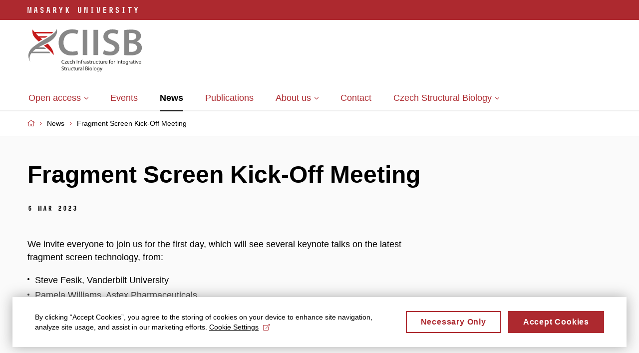

--- FILE ---
content_type: text/html; charset=utf-8
request_url: https://www.ciisb.org/news/fragment-screen-kick-off-meeting
body_size: 19273
content:


<!doctype html>
<!--[if lte IE 9]>    <html lang="en" class="old-browser no-js no-touch"> <![endif]-->
<!--[if IE 9 ]>    <html lang="en" class="ie9 no-js no-touch"> <![endif]-->
<!--[if (gt IE 9)|!(IE)]><!-->
<html class="no-js" lang="en">
<!--<![endif]-->
<head>
    

<meta charset="utf-8" />
<meta name="viewport" content="width=device-width, initial-scale=1.0">

    <meta name="robots" content="index, follow">

<title>Fragment Screen Kick-Off Meeting | Czech Infrastructure for Integrative Structural Biology</title>

<meta name="twitter:site" content="@muni_cz">
<meta name="twitter:card" content="summary">

    <meta name="author" content="0" />
    <meta name="description" content="The Kick-Off Meeting for the Fragment-Screen will take place 22-23 March 2023." />
    <meta name="twitter:title" content="Fragment Screen Kick-Off Meeting" />
    <meta property="og:title" content="Fragment Screen Kick-Off Meeting" />
    <meta name="twitter:description" content="The Kick-Off Meeting for the Fragment-Screen will take place 22-23 March 2023." />
    <meta property="og:description" content="The Kick-Off Meeting for the Fragment-Screen will take place 22-23 March 2023." />
    <meta property="og:url" content="https://www.ciisb.org/news/fragment-screen-kick-off-meeting" />
    <meta property="og:site_name" content="Czech Infrastructure for Integrative Structural Biology" />


            <link rel="stylesheet" type="text/css" href="https://cdn.muni.cz/css/MuniWeb/CIISB2/style.899e5fc036edb8b447ec.css" />
<script type="text/javascript" nonce="3109b5c1-52c0-4810-bd2d-837a21ff9371">/*! For license information please see muniweb-critical.f2b8e652ef8f9f2a5db3.js.LICENSE.txt */
!function(){function e(n){return e="function"==typeof Symbol&&"symbol"==typeof Symbol.iterator?function(e){return typeof e}:function(e){return e&&"function"==typeof Symbol&&e.constructor===Symbol&&e!==Symbol.prototype?"symbol":typeof e},e(n)}!function(n,t){function o(n,t){return e(n)===t}function i(){return"function"!=typeof t.createElement?t.createElement(arguments[0]):u?t.createElementNS.call(t,"http://www.w3.org/2000/svg",arguments[0]):t.createElement.apply(t,arguments)}function a(){var e=t.body;return e||((e=i(u?"svg":"body")).fake=!0),e}var s=[],c=[],r={_version:"3.3.1",_config:{classPrefix:"",enableClasses:!0,enableJSClass:!0,usePrefixes:!0},_q:[],on:function(e,n){var t=this;setTimeout((function(){n(t[e])}),0)},addTest:function(e,n,t){c.push({name:e,fn:n,options:t})},addAsyncTest:function(e){c.push({name:null,fn:e})}},l=function(){};l.prototype=r,l=new l;var d=t.documentElement,u="svg"===d.nodeName.toLowerCase(),f=r._config.usePrefixes?" -webkit- -moz- -o- -ms- ".split(" "):["",""];r._prefixes=f;var m=r.testStyles=function(e,n,o,s){var c,r,l,u,f="modernizr",m=i("div"),p=a();if(parseInt(o,10))for(;o--;)(l=i("div")).id=s?s[o]:f+(o+1),m.appendChild(l);return(c=i("style")).type="text/css",c.id="s"+f,(p.fake?p:m).appendChild(c),p.appendChild(m),c.styleSheet?c.styleSheet.cssText=e:c.appendChild(t.createTextNode(e)),m.id=f,p.fake&&(p.style.background="",p.style.overflow="hidden",u=d.style.overflow,d.style.overflow="hidden",d.appendChild(p)),r=n(m,e),p.fake?(p.parentNode.removeChild(p),d.style.overflow=u,d.offsetHeight):m.parentNode.removeChild(m),!!r};l.addTest("touch",(function(){var e;if("ontouchstart"in n||n.DocumentTouch&&t instanceof DocumentTouch)e=!0;else{var o=["@media (",f.join("touch-enabled),("),"heartz",")","{#modernizr{top:9px;position:absolute}}"].join("");m(o,(function(n){e=9===n.offsetTop}))}return e})),function(){var e,n,t,i,a,r;for(var d in c)if(c.hasOwnProperty(d)){if(e=[],(n=c[d]).name&&(e.push(n.name.toLowerCase()),n.options&&n.options.aliases&&n.options.aliases.length))for(t=0;t<n.options.aliases.length;t++)e.push(n.options.aliases[t].toLowerCase());for(i=o(n.fn,"function")?n.fn():n.fn,a=0;a<e.length;a++)1===(r=e[a].split(".")).length?l[r[0]]=i:(!l[r[0]]||l[r[0]]instanceof Boolean||(l[r[0]]=new Boolean(l[r[0]])),l[r[0]][r[1]]=i),s.push((i?"":"no-")+r.join("-"))}}(),function(e){var n=d.className,t=l._config.classPrefix||"";if(u&&(n=n.baseVal),l._config.enableJSClass){var o=new RegExp("(^|\\s)"+t+"no-js(\\s|$)");n=n.replace(o,"$1"+t+"js$2")}l._config.enableClasses&&(n+=" "+t+e.join(" "+t),u?d.className.baseVal=n:d.className=n)}(s),delete r.addTest,delete r.addAsyncTest;for(var p=0;p<l._q.length;p++)l._q[p]();n.Modernizr=l}(window,document),(navigator.maxTouchPoints>0||navigator.msMaxTouchPoints>0)&&(document.documentElement.className=document.documentElement.className.replace("no-touch","touch"))}(),function(e){e.oneTimeEvent=function(e,n,t){(t=t||document).addEventListener(e,(function t(o){return document.removeEventListener(e,t),n(o)}),!1)},e.isDocumentReady=!1,document.addEventListener("DocumentReady",(function(){e.isDocumentReady=!0})),e.elementReady=function(n,t){e.isDocumentReady?e.oneTimeEvent("ElementsReady."+n,t):e.oneTimeEvent("DocumentReady",t)},e.elementsReady=function(e,n){var t=function(o){e(o),!1!==n&&document.removeEventListener("ElementsReady",t)};document.addEventListener("ElementsReady",t,!1)},e.documentReady=function(e){document.addEventListener("DocumentReady",e,!1)};var n={};e.dictionary=function(e,t){if(null==t)return n[e];n[e]=t};var t={};e.items=function(e,n){if(null==n)return t[e];t[e]=n}}(window.Page=window.Page||{}),window.addEventListener("mc-consent",(function(e){e.detail.includes("mc-analytics")&&window.clarity&&window.clarity("consent")}));</script>

    

<script nonce="3109b5c1-52c0-4810-bd2d-837a21ff9371" type="text/javascript" class="mc-analytics">
    var _paq = window._paq = window._paq || [];
    
        _paq.push(['disableCookies']);
        _paq.push(['trackPageView']);
    (function() {
    var u="//analytics-test.ics.muni.cz:3500";
    _paq.push(['setTrackerUrl', u+'matomo.php']);
    _paq.push(['setSiteId', '175']);
    var d=document, g=d.createElement('script'), s=d.getElementsByTagName('script')[0];
    g.type='text/javascript'; g.async=true; g.src=u+'matomo.js'; s.parentNode.insertBefore(g,s);
    })();
</script>


<link rel="alternate" type="application/rss+xml" href="/system/rss?feedlang=en" title="News from Czech Infrastructure for Integrative Structural Biology" />

<link rel="shortcut icon" type="image/x-icon" href="https://cdn.muni.cz/media/3003545/ciisb.ico" />





<link rel="alternate" type="application/rss+xml" href="/system/rss?feedlang=en" title="News from Czech Infrastructure for Integrative Structural Biology" />



    
</head>

<body>
            <p class="menu-accessibility">
            <a title="Go to main content (shortcut: Alt + 2)" accesskey="2" href="#main">
                Go to main content
            </a>
            <span class="hide">|</span>
            <a href="#menu-main">Go to main menu</a>
        </p>

    
    

    <header class="header-min">
        <div class="row-main">
            <p class="header-min__logo" role="banner">
                <a href="https://www.muni.cz/en" target="_blank">
                        <svg xmlns="http://www.w3.org/2000/svg" viewbox="0 0 259.7 12.8">
        <desc>Masaryk University</desc>
            <path d="M0,0.11l0,12.6l1.96,0l0,-12.6l-1.96,0Zm2.03,0l1.23,12.6l0.66,0l-1.22,-12.6l-0.67,0Zm3.19,0l-1.22,12.6l0.66,0l1.23,-12.6l-0.67,0Zm0.74,0l0,12.6l1.98,0l0,-12.6l-1.98,0Zm8.71,0l-1.8,12.6l1.98,0l0.49,-3.67l2.44,0l0.49,3.67l2.02,0l-1.8,-12.6l-1.89,0l0.93,7.13l-1.96,0l0.95,-7.13l-1.85,0Zm14.49,12.71c1.64,0 3.17,-1.32 3.17,-3.01l0,-1.31c0,-1.57 -1.24,-2.76 -2.88,-3.04c-0.72,-0.13 -1.48,-0.36 -1.48,-1.21l0,-1.17c0,-0.68 0.61,-1.17 1.19,-1.17c0.58,0 1.19,0.49 1.19,1.17l0,0.7l1.98,0l0,-0.77c0,-1.69 -1.53,-3.01 -3.17,-3.01c-1.64,0 -3.17,1.32 -3.17,3.01l0,1.31c0,1.68 1.24,2.65 2.79,2.95c0.83,0.17 1.57,0.45 1.57,1.3l0,1.17c0,0.68 -0.61,1.17 -1.19,1.17c-0.58,0 -1.19,-0.49 -1.19,-1.17l0,-0.68l-1.98,0l0,0.75c0,1.69 1.53,3.01 3.17,3.01Zm10.71,-12.71l-1.8,12.6l1.98,0l0.49,-3.67l2.44,0l0.49,3.67l2.02,0l-1.8,-12.6l-1.89,0l0.93,7.13l-1.96,0l0.95,-7.13l-1.85,0Zm11.7,0l0,12.6l1.98,0l0,-4.95l0.94,0l1.83,4.95l2.14,0l-2.08,-5.36c0.91,-0.56 1.47,-1.57 1.47,-2.58l0,-1.65c0,-1.64 -1.37,-3.01 -3,-3.01l-3.28,0Zm2.9,5.76l-0.92,0l0,-3.96l0.92,0c0.74,0 1.42,0.5 1.42,1.3l0,1.13c0,1.13 -0.5,1.53 -1.42,1.53Zm11.54,2.07l0,4.77l1.89,0l0,-4.77l2.77,-7.83l-2.04,0l-1.67,5.08l-1.67,-5.08l-2.06,0l2.78,7.83Zm10.89,-7.83l0,12.6l1.98,0l0,-12.6l-1.98,0Zm2.08,6.26l2.4,6.34l2.14,0l-2.47,-6.43l2.29,-6.17l-2.07,0l-2.29,6.26Zm22.61,-6.26l0,9.7c0,1.69 1.53,3.01 3.17,3.01c1.64,0 3.17,-1.32 3.17,-3.01l0,-9.7l-1.98,0l0,9.63c0,0.68 -0.61,1.17 -1.19,1.17c-0.58,0 -1.19,-0.49 -1.19,-1.17l0,-9.63l-1.98,0Zm12.44,0l0,12.6l1.98,0l0,-12.6l-1.98,0Zm2.05,0l1.87,12.6l0.69,0l-1.87,-12.6l-0.69,0Zm2.63,0l0,12.6l1.98,0l0,-12.6l-1.98,0Zm8.55,11.9l0,0.7l5.38,0l0,-0.7l-1.71,0l0,-11.2l1.71,0l0,-0.7l-5.38,0l0,0.7l1.69,0l0,11.2l-1.69,0Zm11.63,-11.9l1.76,12.6l1.87,0l-1.63,-12.6l-2,0Zm5.34,0l-1.63,12.6l1.87,0l1.76,-12.6l-2,0Zm8.1,12.6l6.02,0l0,-1.8l-4.04,0l0,-3.92l3.82,0l0,-1.8l-3.82,0l0,-3.28l4.04,0l0,-1.8l-6.02,0l0,12.6Zm12.64,-12.6l0,12.6l1.98,0l0,-4.95l0.94,0l1.83,4.95l2.14,0l-2.08,-5.36c0.91,-0.56 1.47,-1.57 1.47,-2.58l0,-1.65c0,-1.64 -1.37,-3.01 -3,-3.01l-3.28,0Zm2.9,5.76l-0.92,0l0,-3.96l0.92,0c0.74,0 1.42,0.5 1.42,1.3l0,1.13c0,1.13 -0.5,1.53 -1.42,1.53Zm12.49,6.95c1.64,0 3.17,-1.32 3.17,-3.01l0,-1.31c0,-1.57 -1.24,-2.76 -2.88,-3.04c-0.72,-0.13 -1.48,-0.36 -1.48,-1.21l0,-1.17c0,-0.68 0.61,-1.17 1.19,-1.17c0.58,0 1.19,0.49 1.19,1.17l0,0.7l1.98,0l0,-0.77c0,-1.69 -1.53,-3.01 -3.17,-3.01c-1.64,0 -3.17,1.32 -3.17,3.01l0,1.31c0,1.68 1.24,2.65 2.79,2.95c0.83,0.17 1.57,0.45 1.57,1.3l0,1.17c0,0.68 -0.61,1.17 -1.19,1.17c-0.58,0 -1.19,-0.49 -1.19,-1.17l0,-0.68l-1.98,0l0,0.75c0,1.69 1.53,3.01 3.17,3.01Zm9.9,-0.81l0,0.7l5.38,0l0,-0.7l-1.71,0l0,-11.2l1.71,0l0,-0.7l-5.38,0l0,0.7l1.69,0l0,11.2l-1.69,0Zm14.31,-10.1l0,10.8l1.98,0l0,-10.8l2.86,0l0,-1.8l-7.7,0l0,1.8l2.86,0Zm12.64,6.03l0,4.77l1.89,0l0,-4.77l2.77,-7.83l-2.04,0l-1.67,5.08l-1.67,-5.08l-2.06,0l2.78,7.83Z" />
    </svg>

                </a>
            </p>
        </div>
    </header>

            <header class="header">
                <div class="header__wrap">
                    <div class="row-main">
                            <p class="header__logo" role="banner">
                                        <a href="/" title="Homepage site">
<?xml version="1.0" encoding="UTF-8" standalone="no"?><!DOCTYPE svg PUBLIC "-//W3C//DTD SVG 1.1//EN" "http://www.w3.org/Graphics/SVG/1.1/DTD/svg11.dtd"><svg width="232" height="90" viewBox="0 0 312 122" version="1.1" xmlns="http://www.w3.org/2000/svg" xmlns:xlink="http://www.w3.org/1999/xlink" xml:space="preserve" style="fill-rule:evenodd;clip-rule:evenodd;stroke-linejoin:round;stroke-miterlimit:1.41421;"><rect id="Artboard1" x="0" y="0" width="311.942" height="121.409" style="fill:none;"/><clipPath id="_clip1"><rect x="0" y="0" width="311.942" height="121.409"/></clipPath><g clip-path="url(#_clip1)"><path d="M134.174,59.032c-3.264,1.531 -8.568,2.551 -13.668,2.551c-15.096,0 -23.97,-9.69 -23.97,-24.787c0,-16.523 10.098,-25.296 24.072,-25.296c5.712,0 10.2,1.225 13.464,2.653l2.754,-9.996c-2.55,-1.327 -8.466,-3.06 -16.728,-3.06c-21.012,0 -36.72,13.668 -36.72,36.311c0,20.911 13.26,34.579 35.088,34.579c8.262,0 14.79,-1.531 17.748,-3.06l-2.04,-9.895Zm14.79,11.934l12.546,0l0,-68.748l-12.546,0l0,68.748Zm28.967,0l12.546,0l0,-68.748l-12.546,0l0,68.748Zm25.907,-3.264c3.774,2.244 11.321,4.285 18.564,4.285c17.748,0 26.112,-9.588 26.112,-20.605c0,-9.893 -5.814,-15.912 -17.748,-20.399c-9.18,-3.571 -13.157,-6.019 -13.157,-11.323c0,-3.977 3.466,-8.261 11.423,-8.261c6.426,0 11.22,1.937 13.668,3.263l3.06,-10.097c-3.57,-1.836 -9.078,-3.468 -16.524,-3.468c-14.892,0 -24.276,8.567 -24.276,19.787c0,9.895 7.242,15.912 18.565,19.992c8.771,3.162 12.239,6.223 12.239,11.424c0,5.611 -4.487,9.384 -12.546,9.384c-6.426,0 -12.546,-2.039 -16.626,-4.386l-2.754,10.404Zm58.038,3.06c3.162,0.409 8.466,0.918 15.402,0.918c12.545,0 20.604,-2.142 25.5,-6.425c3.978,-3.264 6.629,-8.058 6.629,-14.179c0,-9.486 -6.629,-15.198 -13.871,-17.034l0,-0.204c7.446,-2.754 11.424,-8.567 11.424,-14.891c0,-5.815 -2.856,-10.302 -7.14,-12.853c-4.692,-3.264 -10.405,-4.386 -19.686,-4.386c-7.038,0 -14.28,0.613 -18.258,1.428l0,67.626Zm12.444,-59.262c1.326,-0.305 3.468,-0.51 7.14,-0.51c7.955,0 12.852,2.959 12.852,9.384c0,5.815 -4.897,9.895 -13.567,9.895l-6.425,0l0,-18.769Zm0,27.949l6.222,0c8.67,0 15.606,3.263 15.606,11.219c0,8.466 -7.14,11.526 -15.198,11.526c-2.856,0 -4.998,-0.101 -6.63,-0.305l0,-22.44Z" style="fill:#878787;fill-rule:nonzero;"/><path d="M91.439,111.852c0.54,0.357 1.603,0.643 2.579,0.643c2.386,0 3.539,-1.348 3.539,-2.909c0,-1.484 -0.869,-2.31 -2.579,-2.97c-1.396,-0.539 -2.011,-1.006 -2.011,-1.951c0,-0.69 0.525,-1.514 1.906,-1.514c0.916,0 1.591,0.299 1.92,0.48l0.36,-1.064c-0.45,-0.256 -1.199,-0.494 -2.235,-0.494c-1.966,0 -3.269,1.168 -3.269,2.742c0,1.426 1.019,2.281 2.669,2.867c1.366,0.524 1.906,1.065 1.906,2.01c0,1.021 -0.78,1.724 -2.116,1.724c-0.901,0 -1.755,-0.298 -2.339,-0.658l-0.33,1.094Zm8.115,-8.504l0,1.74l-1.125,0l0,1.002l1.125,0l0,3.961c0,0.856 0.135,1.502 0.509,1.891c0.315,0.359 0.809,0.553 1.424,0.553c0.51,0 0.915,-0.075 1.17,-0.18l-0.06,-0.988c-0.165,0.045 -0.42,0.089 -0.765,0.089c-0.735,0 -0.99,-0.509 -0.99,-1.41l0,-3.916l1.89,0l0,-1.002l-1.89,0l0,-2.086l-1.288,0.346Zm4.665,8.998l1.303,0l0,-3.871c0,-0.225 0.03,-0.436 0.06,-0.615c0.18,-0.99 0.84,-1.695 1.77,-1.695c0.18,0 0.315,0.015 0.45,0.044l0,-1.242c-0.12,-0.029 -0.225,-0.045 -0.375,-0.045c-0.885,0 -1.68,0.614 -2.01,1.588l-0.06,0l-0.045,-1.422l-1.153,0c0.045,0.674 0.06,1.409 0.06,2.264l0,4.994Zm10.978,-7.258l-1.318,0l0,4.453c0,0.241 -0.045,0.481 -0.12,0.676c-0.24,0.586 -0.856,1.199 -1.741,1.199c-1.201,0 -1.621,-0.929 -1.621,-2.308l0,-4.02l-1.318,0l0,4.244c0,2.549 1.363,3.178 2.504,3.178c1.29,0 2.056,-0.763 2.401,-1.347l0.03,0l0.075,1.183l1.168,0c-0.045,-0.57 -0.06,-1.23 -0.06,-1.98l0,-5.278Zm7.14,6c-0.375,0.164 -0.87,0.36 -1.62,0.36c-1.44,0 -2.52,-1.037 -2.52,-2.717c0,-1.516 0.9,-2.746 2.565,-2.746c0.72,0 1.215,0.166 1.53,0.346l0.3,-1.02c-0.36,-0.18 -1.05,-0.373 -1.83,-0.373c-2.37,0 -3.898,1.617 -3.898,3.853c0,2.221 1.423,3.704 3.613,3.704c0.975,0 1.74,-0.239 2.085,-0.418l-0.225,-0.989Zm2.267,-7.74l0,1.74l-1.125,0l0,1.002l1.125,0l0,3.961c0,0.856 0.134,1.502 0.509,1.891c0.314,0.359 0.809,0.553 1.424,0.553c0.51,0 0.915,-0.075 1.17,-0.18l-0.06,-0.988c-0.165,0.045 -0.42,0.089 -0.765,0.089c-0.735,0 -0.99,-0.509 -0.99,-1.41l0,-3.916l1.89,0l0,-1.002l-1.89,0l0,-2.086l-1.288,0.346Zm10.738,1.74l-1.318,0l0,4.453c0,0.241 -0.046,0.481 -0.121,0.676c-0.24,0.586 -0.855,1.199 -1.741,1.199c-1.2,0 -1.62,-0.929 -1.62,-2.308l0,-4.02l-1.318,0l0,4.244c0,2.549 1.363,3.178 2.503,3.178c1.291,0 2.056,-0.763 2.401,-1.347l0.03,0l0.075,1.183l1.169,0c-0.045,-0.57 -0.06,-1.23 -0.06,-1.98l0,-5.278Zm2.191,7.258l1.304,0l0,-3.871c0,-0.225 0.03,-0.436 0.06,-0.615c0.18,-0.99 0.84,-1.695 1.77,-1.695c0.18,0 0.315,0.015 0.45,0.044l0,-1.242c-0.12,-0.029 -0.225,-0.045 -0.375,-0.045c-0.885,0 -1.68,0.614 -2.01,1.588l-0.06,0l-0.045,-1.422l-1.154,0c0.045,0.674 0.06,1.409 0.06,2.264l0,4.994Zm10.049,0c-0.09,-0.496 -0.12,-1.111 -0.12,-1.74l0,-2.715c0,-1.455 -0.54,-2.969 -2.759,-2.969c-0.916,0 -1.786,0.254 -2.385,0.645l0.299,0.869c0.51,-0.33 1.215,-0.541 1.89,-0.541c1.486,0 1.651,1.082 1.651,1.682l0,0.15c-2.806,-0.014 -4.364,0.943 -4.364,2.699c0,1.051 0.748,2.084 2.218,2.084c1.036,0 1.816,-0.51 2.221,-1.078l0.045,0l0.105,0.914l1.199,0Zm-1.393,-2.445c0,0.135 -0.031,0.285 -0.076,0.42c-0.21,0.615 -0.81,1.217 -1.756,1.217c-0.675,0 -1.245,-0.407 -1.245,-1.262c0,-1.41 1.636,-1.666 3.077,-1.635l0,1.26Zm3.404,2.445l1.318,0l0,-10.648l-1.318,0l0,10.648Zm6.765,-0.031c0.435,0.06 1.123,0.121 2.024,0.121c1.65,0 2.791,-0.301 3.495,-0.943c0.511,-0.496 0.854,-1.157 0.854,-2.026c0,-1.502 -1.123,-2.295 -2.084,-2.535l0,-0.031c1.065,-0.389 1.709,-1.244 1.709,-2.219c0,-0.797 -0.314,-1.396 -0.837,-1.787c-0.631,-0.508 -1.471,-0.732 -2.777,-0.732c-0.916,0 -1.815,0.089 -2.384,0.209l0,9.943Zm1.303,-9.059c0.21,-0.047 0.556,-0.092 1.156,-0.092c1.321,0 2.221,0.467 2.221,1.653c0,0.974 -0.81,1.695 -2.191,1.695l-1.186,0l0,-3.256Zm0,4.244l1.081,0c1.426,0 2.611,0.571 2.611,1.952c0,1.47 -1.245,1.964 -2.596,1.964c-0.465,0 -0.841,-0.013 -1.096,-0.058l0,-3.858Zm8.1,-2.412l-1.318,0l0,7.258l1.318,0l0,-7.258Zm-0.658,-2.865c-0.48,0 -0.825,0.358 -0.825,0.824c0,0.448 0.33,0.809 0.793,0.809c0.526,0 0.855,-0.361 0.84,-0.809c0,-0.466 -0.314,-0.824 -0.808,-0.824m5.923,2.699c-2.009,0 -3.597,1.424 -3.597,3.854c0,2.297 1.511,3.734 3.478,3.734c1.756,0 3.614,-1.168 3.614,-3.853c0,-2.221 -1.409,-3.735 -3.495,-3.735m-0.029,0.989c1.561,0 2.176,1.56 2.176,2.791c0,1.634 -0.945,2.82 -2.206,2.82c-1.291,0 -2.206,-1.201 -2.206,-2.791c0,-1.381 0.676,-2.82 2.236,-2.82m5.192,6.435l1.317,0l0,-10.648l-1.317,0l0,10.648Zm6.613,-7.424c-2.011,0 -3.599,1.424 -3.599,3.854c0,2.297 1.513,3.734 3.48,3.734c1.756,0 3.613,-1.168 3.613,-3.853c0,-2.221 -1.408,-3.735 -3.494,-3.735m-0.03,0.989c1.561,0 2.176,1.56 2.176,2.791c0,1.634 -0.946,2.82 -2.206,2.82c-1.291,0 -2.206,-1.201 -2.206,-2.791c0,-1.381 0.675,-2.82 2.236,-2.82m10.29,-0.823l-0.059,1.092l-0.029,0c-0.316,-0.599 -1.007,-1.258 -2.267,-1.258c-1.666,0 -3.268,1.393 -3.268,3.854c0,2.012 1.287,3.539 3.087,3.539c1.125,0 1.907,-0.539 2.312,-1.213l0.03,0l0,0.809c0,1.83 -0.991,2.537 -2.342,2.537c-0.9,0 -1.65,-0.27 -2.13,-0.573l-0.329,1.006c0.584,0.389 1.543,0.6 2.414,0.6c0.916,0 1.937,-0.211 2.641,-0.869c0.704,-0.631 1.034,-1.653 1.034,-3.315l0,-4.216c0,-0.883 0.031,-1.469 0.06,-1.993l-1.154,0Zm-0.209,4.17c0,0.225 -0.03,0.479 -0.105,0.705c-0.285,0.84 -1.02,1.35 -1.831,1.35c-1.426,0 -2.146,-1.186 -2.146,-2.611c0,-1.682 0.9,-2.746 2.162,-2.746c0.959,0 1.605,0.628 1.845,1.394c0.06,0.18 0.075,0.375 0.075,0.602l0,1.306Zm2.535,-4.17l2.683,6.69c0.061,0.164 0.091,0.269 0.091,0.344c0,0.076 -0.045,0.181 -0.104,0.316c-0.301,0.674 -0.75,1.184 -1.112,1.469c-0.388,0.33 -0.824,0.541 -1.154,0.646l0.33,1.11c0.33,-0.061 0.975,-0.286 1.62,-0.856c0.9,-0.779 1.545,-2.055 2.489,-4.545l1.98,-5.174l-1.396,0l-1.439,4.26c-0.18,0.524 -0.329,1.08 -0.464,1.514l-0.03,0c-0.119,-0.434 -0.3,-1.004 -0.465,-1.485l-1.59,-4.289l-1.439,0Z" style="fill:#1d1d1b;fill-rule:nonzero;"/><path d="M98.743,92.983c-0.525,0.254 -1.335,0.42 -2.13,0.42c-2.46,0 -3.885,-1.59 -3.885,-4.066c0,-2.657 1.575,-4.172 3.945,-4.172c0.84,0 1.545,0.179 2.04,0.42l0.315,-1.063c-0.345,-0.18 -1.14,-0.449 -2.4,-0.449c-3.135,0 -5.278,2.142 -5.278,5.308c0,3.317 2.143,5.114 4.993,5.114c1.23,0 2.19,-0.239 2.67,-0.479l-0.27,-1.033Zm1.097,1.361l5.893,0l0,-1.047l-4.244,0l0,-0.031c0.33,-0.375 0.63,-0.734 0.93,-1.138l3.239,-4.217l0.015,-0.824l-5.533,0l0,1.064l3.928,0l0,0.029c-0.33,0.391 -0.63,0.737 -0.944,1.125l-3.284,4.278l0,0.761Zm12.973,-3.388c0.015,-0.135 0.045,-0.344 0.045,-0.616c0,-1.334 -0.629,-3.418 -2.999,-3.418c-2.116,0 -3.404,1.725 -3.404,3.913c0,2.193 1.333,3.66 3.569,3.66c1.156,0 1.95,-0.239 2.414,-0.45l-0.224,-0.943c-0.494,0.211 -1.064,0.375 -2.01,0.375c-1.321,0 -2.461,-0.734 -2.491,-2.521l5.1,0Zm-5.085,-0.944c0.105,-0.916 0.69,-2.146 2.026,-2.146c1.486,0 1.846,1.304 1.831,2.146l-3.857,0Zm11.715,3.075c-0.375,0.166 -0.87,0.361 -1.62,0.361c-1.44,0 -2.52,-1.035 -2.52,-2.717c0,-1.516 0.9,-2.746 2.565,-2.746c0.72,0 1.215,0.166 1.53,0.346l0.3,-1.02c-0.36,-0.18 -1.05,-0.375 -1.83,-0.375c-2.37,0 -3.898,1.619 -3.898,3.856c0,2.22 1.423,3.703 3.613,3.703c0.975,0 1.74,-0.239 2.085,-0.418l-0.225,-0.99Zm1.772,1.257l1.318,0l0,-4.379c0,-0.255 0.015,-0.451 0.09,-0.63c0.24,-0.719 0.915,-1.321 1.771,-1.321c1.245,0 1.681,0.99 1.681,2.16l0,4.17l1.318,0l0,-4.318c0,-2.504 -1.559,-3.104 -2.534,-3.104c-0.495,0 -0.961,0.151 -1.351,0.374c-0.405,0.226 -0.735,0.554 -0.945,0.929l-0.03,0l0,-4.527l-1.318,0l0,10.646Zm11.549,0l1.303,0l0,-10.107l-1.303,0l0,10.107Zm3.69,0l1.318,0l0,-4.363c0,-0.227 0.03,-0.451 0.09,-0.615c0.225,-0.737 0.901,-1.352 1.771,-1.352c1.246,0 1.681,0.977 1.681,2.147l0,4.183l1.318,0l0,-4.334c0,-2.488 -1.558,-3.088 -2.563,-3.088c-1.201,0 -2.042,0.674 -2.402,1.364l-0.029,0l-0.075,-1.199l-1.169,0c0.045,0.599 0.06,1.214 0.06,1.964l0,5.293Zm9.763,0l0,-6.254l1.755,0l0,-1.003l-1.755,0l0,-0.389c0,-1.111 0.285,-2.104 1.41,-2.104c0.375,0 0.645,0.076 0.84,0.166l0.18,-1.017c-0.255,-0.106 -0.66,-0.211 -1.125,-0.211c-0.615,0 -1.275,0.195 -1.769,0.674c-0.614,0.584 -0.839,1.515 -0.839,2.537l0,0.344l-1.02,0l0,1.003l1.02,0l0,6.254l1.303,0Zm2.942,0l1.304,0l0,-3.869c0,-0.224 0.029,-0.435 0.058,-0.615c0.181,-0.99 0.841,-1.695 1.771,-1.695c0.18,0 0.315,0.015 0.45,0.045l0,-1.243c-0.12,-0.031 -0.225,-0.045 -0.375,-0.045c-0.885,0 -1.68,0.614 -2.01,1.588l-0.06,0l-0.045,-1.423l-1.153,0c0.045,0.675 0.06,1.41 0.06,2.265l0,4.992Zm10.048,0c-0.09,-0.494 -0.119,-1.109 -0.119,-1.738l0,-2.715c0,-1.455 -0.539,-2.969 -2.76,-2.969c-0.915,0 -1.786,0.254 -2.385,0.645l0.3,0.869c0.509,-0.33 1.215,-0.541 1.89,-0.541c1.486,0 1.651,1.08 1.651,1.682l0,0.15c-2.808,-0.015 -4.365,0.943 -4.365,2.697c0,1.053 0.749,2.086 2.22,2.086c1.035,0 1.815,-0.509 2.22,-1.078l0.045,0l0.106,0.912l1.197,0Zm-1.393,-2.443c0,0.135 -0.03,0.285 -0.075,0.42c-0.21,0.617 -0.809,1.217 -1.756,1.217c-0.675,0 -1.246,-0.407 -1.246,-1.262c0,-1.41 1.636,-1.666 3.077,-1.637l0,1.262Zm2.895,2.1c0.51,0.3 1.243,0.494 2.039,0.494c1.726,0 2.715,-0.899 2.715,-2.172c0,-1.082 -0.645,-1.711 -1.905,-2.192c-0.945,-0.359 -1.38,-0.63 -1.38,-1.23c0,-0.541 0.435,-0.99 1.214,-0.99c0.677,0 1.202,0.24 1.487,0.42l0.328,-0.959c-0.404,-0.241 -1.048,-0.45 -1.783,-0.45c-1.561,0 -2.505,0.957 -2.505,2.129c0,0.869 0.614,1.59 1.919,2.055c0.976,0.359 1.351,0.707 1.351,1.336c0,0.6 -0.45,1.08 -1.411,1.08c-0.661,0 -1.35,-0.269 -1.739,-0.525l-0.33,1.004Zm6.75,-8.655l0,1.741l-1.125,0l0,1.003l1.125,0l0,3.961c0,0.856 0.135,1.5 0.51,1.891c0.314,0.359 0.808,0.553 1.423,0.553c0.51,0 0.914,-0.075 1.17,-0.178l-0.06,-0.99c-0.164,0.045 -0.42,0.09 -0.765,0.09c-0.735,0 -0.99,-0.51 -0.99,-1.411l0,-3.916l1.89,0l0,-1.003l-1.89,0l0,-2.084l-1.288,0.343Zm4.665,8.998l1.304,0l0,-3.869c0,-0.224 0.029,-0.435 0.059,-0.615c0.18,-0.99 0.84,-1.695 1.771,-1.695c0.179,0 0.314,0.015 0.449,0.045l0,-1.243c-0.119,-0.031 -0.225,-0.045 -0.375,-0.045c-0.885,0 -1.68,0.614 -2.01,1.588l-0.06,0l-0.045,-1.423l-1.153,0c0.045,0.675 0.06,1.41 0.06,2.265l0,4.992Zm10.977,-7.257l-1.317,0l0,4.455c0,0.24 -0.045,0.48 -0.12,0.675c-0.24,0.584 -0.856,1.2 -1.74,1.2c-1.202,0 -1.621,-0.93 -1.621,-2.309l0,-4.021l-1.319,0l0,4.246c0,2.548 1.363,3.177 2.504,3.177c1.29,0 2.056,-0.763 2.401,-1.347l0.03,0l0.074,1.181l1.169,0c-0.045,-0.568 -0.061,-1.228 -0.061,-1.978l0,-5.279Zm7.141,6c-0.375,0.166 -0.87,0.361 -1.62,0.361c-1.441,0 -2.521,-1.035 -2.521,-2.717c0,-1.516 0.901,-2.746 2.566,-2.746c0.72,0 1.216,0.166 1.53,0.346l0.3,-1.02c-0.36,-0.18 -1.05,-0.375 -1.83,-0.375c-2.37,0 -3.898,1.619 -3.898,3.856c0,2.22 1.423,3.703 3.614,3.703c0.974,0 1.739,-0.239 2.084,-0.418l-0.225,-0.99Zm2.266,-7.741l0,1.741l-1.125,0l0,1.003l1.125,0l0,3.961c0,0.856 0.134,1.5 0.509,1.891c0.315,0.359 0.81,0.553 1.425,0.553c0.51,0 0.915,-0.075 1.17,-0.178l-0.059,-0.99c-0.166,0.045 -0.42,0.09 -0.766,0.09c-0.734,0 -0.99,-0.51 -0.99,-1.411l0,-3.916l1.89,0l0,-1.003l-1.89,0l0,-2.084l-1.289,0.343Zm10.738,1.741l-1.318,0l0,4.455c0,0.24 -0.045,0.48 -0.12,0.675c-0.24,0.584 -0.855,1.2 -1.741,1.2c-1.2,0 -1.621,-0.93 -1.621,-2.309l0,-4.021l-1.317,0l0,4.246c0,2.548 1.362,3.177 2.504,3.177c1.291,0 2.054,-0.763 2.4,-1.347l0.029,0l0.077,1.181l1.167,0c-0.044,-0.568 -0.06,-1.228 -0.06,-1.978l0,-5.279Zm2.191,7.257l1.304,0l0,-3.869c0,-0.224 0.03,-0.435 0.06,-0.615c0.179,-0.99 0.839,-1.695 1.77,-1.695c0.18,0 0.316,0.015 0.45,0.045l0,-1.243c-0.12,-0.031 -0.224,-0.045 -0.375,-0.045c-0.884,0 -1.679,0.614 -2.009,1.588l-0.06,0l-0.045,-1.423l-1.153,0c0.045,0.675 0.058,1.41 0.058,2.265l0,4.992Zm10.589,-3.388c0.015,-0.135 0.045,-0.344 0.045,-0.616c0,-1.334 -0.629,-3.418 -2.999,-3.418c-2.116,0 -3.404,1.725 -3.404,3.913c0,2.193 1.333,3.66 3.57,3.66c1.154,0 1.949,-0.239 2.414,-0.45l-0.224,-0.943c-0.495,0.211 -1.065,0.375 -2.01,0.375c-1.321,0 -2.462,-0.734 -2.492,-2.521l5.1,0Zm-5.085,-0.944c0.106,-0.916 0.692,-2.146 2.026,-2.146c1.486,0 1.845,1.304 1.832,2.146l-3.858,0Zm11.385,4.332l0,-6.254l1.755,0l0,-1.003l-1.755,0l0,-0.389c0,-1.111 0.285,-2.104 1.41,-2.104c0.375,0 0.645,0.076 0.84,0.166l0.18,-1.017c-0.255,-0.106 -0.66,-0.211 -1.125,-0.211c-0.616,0 -1.276,0.195 -1.769,0.674c-0.614,0.584 -0.839,1.515 -0.839,2.537l0,0.344l-1.019,0l0,1.003l1.019,0l0,6.254l1.303,0Zm5.82,-7.422c-2.009,0 -3.597,1.422 -3.597,3.854c0,2.297 1.511,3.734 3.478,3.734c1.756,0 3.613,-1.168 3.613,-3.853c0,-2.223 -1.407,-3.735 -3.494,-3.735m-0.029,0.989c1.561,0 2.176,1.56 2.176,2.791c0,1.635 -0.946,2.82 -2.205,2.82c-1.291,0 -2.207,-1.199 -2.207,-2.791c0,-1.381 0.675,-2.82 2.236,-2.82m5.191,6.433l1.303,0l0,-3.869c0,-0.224 0.029,-0.435 0.061,-0.615c0.179,-0.99 0.84,-1.695 1.769,-1.695c0.18,0 0.315,0.015 0.449,0.045l0,-1.243c-0.119,-0.031 -0.224,-0.045 -0.375,-0.045c-0.884,0 -1.679,0.614 -2.009,1.588l-0.06,0l-0.045,-1.423l-1.153,0c0.045,0.675 0.06,1.41 0.06,2.265l0,4.992Zm8.129,0l1.304,0l0,-10.107l-1.304,0l0,10.107Zm3.691,0l1.318,0l0,-4.363c0,-0.227 0.03,-0.451 0.09,-0.615c0.226,-0.737 0.899,-1.352 1.77,-1.352c1.247,0 1.682,0.977 1.682,2.147l0,4.183l1.318,0l0,-4.334c0,-2.488 -1.558,-3.088 -2.564,-3.088c-1.201,0 -2.041,0.674 -2.4,1.364l-0.032,0l-0.074,-1.199l-1.168,0c0.045,0.599 0.06,1.214 0.06,1.964l0,5.293Zm8.565,-8.998l0,1.741l-1.125,0l0,1.003l1.125,0l0,3.961c0,0.856 0.134,1.5 0.509,1.891c0.313,0.359 0.81,0.553 1.424,0.553c0.511,0 0.915,-0.075 1.171,-0.178l-0.061,-0.99c-0.165,0.045 -0.42,0.09 -0.765,0.09c-0.735,0 -0.991,-0.51 -0.991,-1.411l0,-3.916l1.891,0l0,-1.003l-1.891,0l0,-2.084l-1.287,0.343Zm10.408,5.61c0.015,-0.135 0.045,-0.344 0.045,-0.616c0,-1.334 -0.629,-3.418 -3,-3.418c-2.115,0 -3.403,1.725 -3.403,3.913c0,2.193 1.333,3.66 3.569,3.66c1.155,0 1.95,-0.239 2.414,-0.45l-0.224,-0.943c-0.494,0.211 -1.065,0.375 -2.01,0.375c-1.32,0 -2.461,-0.734 -2.491,-2.521l5.1,0Zm-5.086,-0.944c0.106,-0.916 0.691,-2.146 2.027,-2.146c1.486,0 1.847,1.304 1.831,2.146l-3.858,0Zm11.868,-2.925l-0.061,1.093l-0.03,0c-0.316,-0.599 -1.005,-1.258 -2.265,-1.258c-1.666,0 -3.269,1.393 -3.269,3.854c0,2.012 1.289,3.539 3.088,3.539c1.126,0 1.906,-0.539 2.312,-1.213l0.029,0l0,0.809c0,1.83 -0.99,2.537 -2.341,2.537c-0.9,0 -1.65,-0.272 -2.129,-0.57l-0.33,1.003c0.584,0.391 1.544,0.6 2.414,0.6c0.916,0 1.936,-0.209 2.641,-0.869c0.704,-0.629 1.034,-1.65 1.034,-3.315l0,-4.216c0,-0.883 0.03,-1.469 0.06,-1.994l-1.153,0Zm-0.209,4.169c0,0.227 -0.032,0.481 -0.107,0.706c-0.285,0.839 -1.02,1.351 -1.83,1.351c-1.427,0 -2.145,-1.185 -2.145,-2.611c0,-1.68 0.899,-2.746 2.16,-2.746c0.96,0 1.605,0.629 1.845,1.394c0.061,0.182 0.077,0.375 0.077,0.602l0,1.304Zm3.403,3.088l1.304,0l0,-3.869c0,-0.224 0.03,-0.435 0.06,-0.615c0.18,-0.99 0.84,-1.695 1.77,-1.695c0.179,0 0.315,0.015 0.45,0.045l0,-1.243c-0.12,-0.031 -0.226,-0.045 -0.375,-0.045c-0.885,0 -1.681,0.614 -2.01,1.588l-0.059,0l-0.045,-1.423l-1.155,0c0.045,0.675 0.06,1.41 0.06,2.265l0,4.992Zm10.049,0c-0.09,-0.494 -0.12,-1.109 -0.12,-1.738l0,-2.715c0,-1.455 -0.539,-2.969 -2.759,-2.969c-0.916,0 -1.786,0.254 -2.385,0.645l0.299,0.869c0.511,-0.33 1.215,-0.541 1.89,-0.541c1.486,0 1.651,1.08 1.651,1.682l0,0.15c-2.806,-0.015 -4.365,0.943 -4.365,2.697c0,1.053 0.749,2.086 2.219,2.086c1.036,0 1.816,-0.509 2.221,-1.078l0.045,0l0.106,0.912l1.198,0Zm-1.393,-2.443c0,0.135 -0.031,0.285 -0.076,0.42c-0.21,0.617 -0.81,1.217 -1.756,1.217c-0.675,0 -1.245,-0.407 -1.245,-1.262c0,-1.41 1.636,-1.666 3.077,-1.637l0,1.262Zm3.644,-6.555l0,1.741l-1.125,0l0,1.003l1.125,0l0,3.961c0,0.856 0.135,1.5 0.51,1.891c0.314,0.359 0.809,0.553 1.423,0.553c0.511,0 0.916,-0.075 1.17,-0.178l-0.058,-0.99c-0.166,0.045 -0.421,0.09 -0.766,0.09c-0.734,0 -0.99,-0.51 -0.99,-1.411l0,-3.916l1.89,0l0,-1.003l-1.89,0l0,-2.084l-1.289,0.343Zm5.984,1.741l-1.318,0l0,7.258l1.318,0l0,-7.258Zm-0.66,-2.866c-0.479,0 -0.824,0.362 -0.824,0.825c0,0.451 0.33,0.81 0.795,0.81c0.524,0 0.853,-0.359 0.838,-0.81c0,-0.463 -0.314,-0.825 -0.809,-0.825m1.951,2.866l2.76,7.257l1.26,0l2.848,-7.257l-1.38,0l-1.41,4.08c-0.239,0.66 -0.449,1.259 -0.614,1.861l-0.045,0c-0.149,-0.602 -0.345,-1.201 -0.585,-1.861l-1.424,-4.08l-1.41,0Zm13.798,3.869c0.015,-0.135 0.045,-0.344 0.045,-0.616c0,-1.334 -0.629,-3.418 -2.999,-3.418c-2.116,0 -3.404,1.725 -3.404,3.913c0,2.193 1.333,3.66 3.569,3.66c1.156,0 1.951,-0.239 2.415,-0.45l-0.225,-0.943c-0.494,0.211 -1.064,0.375 -2.009,0.375c-1.321,0 -2.462,-0.734 -2.492,-2.521l5.1,0Zm-5.085,-0.944c0.105,-0.916 0.691,-2.146 2.026,-2.146c1.486,0 1.846,1.304 1.831,2.146l-3.857,0Z" style="fill:#1d1d1b;fill-rule:nonzero;"/><path d="M47.01,23.827l6.767,-4.1l-24.996,0.008c-2.873,-2.654 -5.372,-5.219 -7.492,-7.552l43.246,0.057l4.713,-4.186l-51.54,0c-3.348,-4.056 -5.065,-6.726 -5.065,-6.726c0,0 -1.675,5.152 0.901,13.525c1.74,5.653 8.196,12.679 15.845,19.288c3.449,-2.224 6.691,-4.24 9.619,-5.963c-1.952,-1.433 -3.794,-2.885 -5.536,-4.334l13.538,-0.017Z" style="fill:#c51a1b;fill-rule:nonzero;"/><path d="M53.76,40.021c-3.426,1.789 -6.905,3.677 -10.166,5.232c16.584,12.364 26.496,25.76 26.496,25.76c0,0 1.2,-14.18 -16.33,-30.992" style="fill:#c51a1b;fill-rule:nonzero;"/><path d="M78.482,-0.436c0,0 -0.265,4.591 -7.042,10.819c-17.002,15.628 -27.135,16.316 -54.614,36.581c-28.105,20.728 -9.617,42.935 -9.617,42.935c0,0 -7.357,-11.009 2.117,-24.091l51.802,0l-3.457,-4.106l-44.856,-0.013c2.796,-2.93 5.742,-5.393 8.83,-7.562l27.701,0.01l-4.985,-4.167l-16.116,0.018c9.095,-5.142 19.216,-8.999 30.143,-15.39c16.98,-9.93 20.094,-23.184 20.094,-23.184c0,0 0.515,-2.406 0.515,-5.325c0,-2.923 -0.515,-6.525 -0.515,-6.525" style="fill:#878787;fill-rule:nonzero;"/></g></svg>        </a>

                            </p>

                    <div class="header__side">
                        

                        

                        
                        <!-- placeholder pro externí přihlášení (desktop) -->
                        <div class="user-menu-ext-std" style="display:none;"></div>                        


                        <nav class="menu-mobile" role="navigation">
                            <ul class="menu-mobile__list">

                                

                                
                                <li class="user-menu-ext-mobile" style="display:none;"></li>



                                    <li class="menu-mobile__item">
                                        <a href="#" class="menu-mobile__link menu-mobile__link--burger">
                                            <span class="menu-mobile__burger"><span></span></span>
                                        </a>
                                    </li>
                            </ul>
                        </nav>

                    </div>

                            <nav id="menu-main" class="menu-primary" role="navigation">
                                <div class="menu-primary__holder">
                                    <div class="menu-primary__wrap">

    <ul class="menu-primary__list">
            <li class="menu-primary__item with-submenu">
        <span class="menu-primary__links">
            <a href="/open-access" class="menu-primary__link">
                <span class="menu-primary__inner">Open access</span>
                    <span class="icon icon-angle-down"></span>
                
            </a>
                <a href="#" class="menu-primary__toggle icon icon-angle-down" aria-hidden="true"></a>
        </span>
            <div class="menu-submenu">
                    <ul class="menu-submenu__list">
            <li class="menu-submenu__item ">
        <span class="">
            <a href="/open-access/core-facilities" class="menu-submenu__link">
                <span class="menu-primary__inner">Core Facilities</span>
                
            </a>
        </span>
    </li>
    <li class="menu-submenu__item ">
        <span class="">
            <a href="/open-access/proposal-submission" class="menu-submenu__link">
                <span class="menu-primary__inner">Proposal submission</span>
                
            </a>
        </span>
    </li>
    <li class="menu-submenu__item ">
        <span class="">
            <a href="/open-access/access-overview" class="menu-submenu__link">
                <span class="menu-primary__inner">Access overview</span>
                
            </a>
        </span>
    </li>
    </ul>

            </div>
    </li>
    <li class="menu-primary__item ">
        <span class="">
            <a href="/events" class="menu-primary__link">
                <span class="menu-primary__inner">Events</span>
                
            </a>
        </span>
    </li>
    <li class="menu-primary__item ">
        <span class="">
            <a href="/news" class="menu-primary__link is-active">
                <span class="menu-primary__inner">News</span>
                
            </a>
        </span>
    </li>
    <li class="menu-primary__item ">
        <span class="">
            <a href="/publications" class="menu-primary__link">
                <span class="menu-primary__inner">Publications</span>
                
            </a>
        </span>
    </li>
    <li class="menu-primary__item with-submenu">
        <span class="menu-primary__links">
            <a href="/about-ciisb" class="menu-primary__link">
                <span class="menu-primary__inner">About us</span>
                    <span class="icon icon-angle-down"></span>
                
            </a>
                <a href="#" class="menu-primary__toggle icon icon-angle-down" aria-hidden="true"></a>
        </span>
            <div class="menu-submenu">
                    <ul class="menu-submenu__list">
            <li class="menu-submenu__item ">
        <span class="">
            <a href="/about-ciisb/about-ciisb" class="menu-submenu__link">
                <span class="menu-primary__inner">About CIISB</span>
                
            </a>
        </span>
    </li>
    <li class="menu-submenu__item ">
        <span class="">
            <a href="/about-ciisb/photogallery" class="menu-submenu__link">
                <span class="menu-primary__inner">Photogallery</span>
                
            </a>
        </span>
    </li>
    <li class="menu-submenu__item ">
        <span class="">
            <a href="/about-ciisb/ciisb-research-highlights-archive" class="menu-submenu__link">
                <span class="menu-primary__inner">CIISB Research Highlights Archive</span>
                
            </a>
        </span>
    </li>
    <li class="menu-submenu__item ">
        <span class="">
            <a href="/about-ciisb/ciisb-future-prospects" class="menu-submenu__link">
                <span class="menu-primary__inner">CIISB -&#160;Future Prospects</span>
                
            </a>
        </span>
    </li>
    <li class="menu-submenu__item ">
        <span class="">
            <a href="/about-ciisb/funding" class="menu-submenu__link">
                <span class="menu-primary__inner">Funding</span>
                
            </a>
        </span>
    </li>
    </ul>

            </div>
    </li>
    <li class="menu-primary__item ">
        <span class="">
            <a href="/contact" class="menu-primary__link">
                <span class="menu-primary__inner">Contact</span>
                
            </a>
        </span>
    </li>
    <li class="menu-primary__item with-submenu">
        <span class="menu-primary__links">
            <a href="/czech-structural-biology" class="menu-primary__link">
                <span class="menu-primary__inner">Czech Structural Biology</span>
                    <span class="icon icon-angle-down"></span>
                
            </a>
                <a href="#" class="menu-primary__toggle icon icon-angle-down" aria-hidden="true"></a>
        </span>
            <div class="menu-submenu">
                    <ul class="menu-submenu__list">
            <li class="menu-submenu__item ">
        <span class="">
            <a href="/czech-structural-biology/who-is-who" class="menu-submenu__link">
                <span class="menu-primary__inner">Who is Who</span>
                
            </a>
        </span>
    </li>
    <li class="menu-submenu__item ">
        <span class="">
            <a href="/czech-structural-biology/cssb-czech-society-for-structural-biology" class="menu-submenu__link">
                <span class="menu-primary__inner">CSSB -&#160;Czech Society for Structural Biology</span>
                
            </a>
        </span>
    </li>
    </ul>

            </div>
    </li>
    </ul>






                                    </div>
                                   
                                        <a href="#" class="menu-primary__title">
                                            <span></span>
                                            &nbsp;
                                        </a>
                                    
                                    <div class="menu-primary__main-toggle" aria-hidden="true"></div>
                                </div>
                            </nav>
                    </div>
                </div>
                

            </header>


    <main id="main" class="main">


<nav class="menu-breadcrumb" role="navigation">
    <div class="row-main">
        <strong class="vhide">You are here:</strong>
        <ol class="menu-breadcrumb__list" vocab="http://schema.org/" typeof="BreadcrumbList">
            <li class="menu-breadcrumb__item menu-breadcrumb__item--home" property="itemListElement" typeof="ListItem">
                <a class="menu-breadcrumb__link" property="item" typeof="WebPage" href="/">
                    <span property="name">Home</span></a>
                <span class="icon icon-angle-right"></span>
                <meta property="position" content="1">
            </li>


                <li class="menu-breadcrumb__item" property="itemListElement" typeof="ListItem">
                            <a href="/news" class="menu-breadcrumb__link" property="item" typeof="WebPage">
            <span property="name" category="">News</span></a>

                            
                        <span class="icon icon-angle-right"></span>
                    <meta property="position" content="2">
                </li>
                <li class="menu-breadcrumb__item">
                             <span property="name">Fragment Screen Kick-Off Meeting</span>

                            
                    <meta content="3">
                </li>
        </ol>
    </div>
</nav>




        




    <div class="row-main">
            <div class="box-content">

        <h1 class="">Fragment Screen Kick-Off Meeting</h1>        <p class="meta">
                <span class="meta__item">
                    <span class="font-muni">
6 Mar 2023                    </span>
                </span>
                                </p>


            </div>
    </div>





            <div class="row-main ">
                        



        <div class="box-content">

    <p><span>We invite everyone to join us for the first day, which will see several keynote talks on the latest fragment screen technology, from:</span></p>
<ul>
<li><span>Steve Fesik, Vanderbilt University</span></li>
<li><span>Pamela Williams, Astex Pharmaceuticals</span></li>
<li><span>Payel Das, IBM</span></li>
</ul>
<p><span><a rel="noopener" href="https://instruct-eric.org/events/fragment-screen-kick-off-meeting/" target="_blank">The meeting will be available to join remotely here.</a></span></p>



        </div>

        </div>








        <div class="row-main u-mt-30 u-mb-50">


<p class="share u-mb-0">
            <a class="share__btn share__btn--text" href="#">
                <span class="icon icon-share-alt"></span>
                Share 
            </a>
            <span class="share__box">
                        <a title="Facebook" class="share__item icon icon-facebook" href="http://www.facebook.com/share.php?u=https%3a%2f%2fwww.ciisb.org%2fnews%2ffragment-screen-kick-off-meeting" target="_blank" rel="noopener">
            <span class="vhide">Facebook</span>
        </a>
        <a class="share__item icon icon-twitter" href="https://twitter.com/intent/tweet?url=https%3a%2f%2fwww.ciisb.org%2fnews%2ffragment-screen-kick-off-meeting&text=Fragment Screen Kick-Off Meeting" title="Twitter">
            <span class="vhide">Twitter</span>
        </a>
        <a title="LinkedIn" class="share__item icon icon-linkedin" href="https://www.linkedin.com/shareArticle?url=https%3a%2f%2fwww.ciisb.org%2fnews%2ffragment-screen-kick-off-meeting&mini=true&title=Fragment Screen Kick-Off Meeting&source=Czech+Infrastructure+for+Integrative+Structural+Biology" target="_blank" rel="noopener">
            <span class="vhide">LinkedIn</span>
        </a>
        <a title="E-mail" class="share__item icon icon-envelope" href="mailto:?body=https%3a%2f%2fwww.ciisb.org%2fnews%2ffragment-screen-kick-off-meeting&subject=Fragment Screen Kick-Off Meeting">
            <span class="vhide">E-mail</span>
        </a>

            </span>
</p>




        </div>



    <div class="row-main">
        <hr />
<h2 class="h3">More articles</h2>            <div class="crossroad-std">
                <ul class="grid">
                        <li class="grid__cell size--s--1-2 size--l--3-12">



    <article class="box-article-grid box-article-grid--noimg">
            <a href="/news/biophysicist-for-the-core-facility-of-centre-of-molecular-structure" class="box-article-grid__inner">
                    
        <div class="box-article-grid__content">
                <p class="box-article-grid__meta meta">

                <span class="meta__item font-muni">
                    <strong>28 Nov 2025</strong>
                </span>

    </p>
     <h3 class="box-article-grid__title">
Biophysicist for the core facility of Centre of Molecular Structure       </h3>

<p class="box-article-list__desc">We are seeking a&#160;molecular biophysicist to join the <strong>Centre of Molecular Structure (CMS)</strong>, part of the <strong>Czech Infrastructure for Integrative Structural Biology</strong>. The Centre also provides research services within <strong>Instruct-ERIC</strong>, the European infrastructure for structural biology. It brings together several core facilities, providing a&#160;comprehensive approach to studying the three-dimensional structure, function, and biophysical properties of biological molecules.</p>            
            
        </div>

            </a>
    </article>








                        </li>
                        <li class="grid__cell size--s--1-2 size--l--3-12">



    <article class="box-article-grid box-article-grid--noimg">
            <a href="/news/new-ciisb-service-for-interpretation-of-structural-flexibility-and-dynamics-using-molecular-dynamics-simulations" class="box-article-grid__inner">
                    
        <div class="box-article-grid__content">
                <p class="box-article-grid__meta meta">

                <span class="meta__item font-muni">
                    <strong>5 Nov 2025</strong>
                </span>

    </p>
     <h3 class="box-article-grid__title">
New CIISB Service for Interpretation of Structural Flexibility and Dynamics Using Molecular-Dynamics Simulations      </h3>

<p class="box-article-list__desc">We are introducing <strong>Computer simulations for structural data interpretation</strong> as a&#160;new offering among CIISB’s service portfolio. The new service will run in pilot mode during 2026-2027 to evaluate the user interest and optimize the service offering in accordance with the user community needs.</p>            
            
        </div>

            </a>
    </article>








                        </li>
                        <li class="grid__cell size--s--1-2 size--l--3-12 hide-xs hide-s">



    <article class="box-article-grid box-article-grid--noimg">
            <a href="/news/helix-biosensor-instrument-bruker-was-purchased-to-the-biophysical-techniques-facility-of-cms" class="box-article-grid__inner">
                    
        <div class="box-article-grid__content">
                <p class="box-article-grid__meta meta">

                <span class="meta__item font-muni">
                    <strong>30 Oct 2025</strong>
                </span>

    </p>
     <h3 class="box-article-grid__title">
HeliX+ Biosensor instrument (BRUKER) was purchased to the Biophysical Techniques Facility of CMS      </h3>

<p class="box-article-list__desc"><span>HeliX<sup>+</sup> Biosensor instrument from BRUKER was purchased to the Biophysical Techniques Facility of Centre of Molecular Structure. </span><span>It enables the study of molecular interactions, including kinetics, affinity and avidity and reveals conformational changes induced by analyte binding or buffer conditions with switchSENSE analysis. This DNA-lever based technology is particularly advantageous for molecules interacting with modifying oligonucleotides.</span></p>            
            
        </div>

            </a>
    </article>








                        </li>
                        <li class="grid__cell size--s--1-2 size--l--3-12 hide-xs hide-s">



    <article class="box-article-grid box-article-grid--noimg">
            <a href="/news/cf-protein-production-our-tissue-culture-room-is-ready-for-new-projects" class="box-article-grid__inner">
                    
        <div class="box-article-grid__content">
                <p class="box-article-grid__meta meta">

                <span class="meta__item font-muni">
                    <strong>17 Oct 2025</strong>
                </span>

    </p>
     <h3 class="box-article-grid__title">
CF Protein Production -&#160;Our tissue culture room is ready for new projects      </h3>

<p class="box-article-list__desc">In 2025, we successfully launched full-scale recombinant protein expression in both insect and mammalian systems. Our services include production in insect cells using BacPAK™ and FlexiBAC baculovirus systems, small-scale transfection with western blot verification, baculovirus amplification, and large-scale protein production in Sf9 or High Five™ cells.</p>            
            
        </div>

            </a>
    </article>








                        </li>
                </ul>
            </div>
            <p class="btn-wrap u-mb-50">
                <a href="/news" class="btn btn-primary btn-s">
                    <span>All articles</span>
                </a>
            </p>
    </div>



        


    </main>


        <footer class="footer">




    <div class="footer-custom  u-pt-50">
        
            <div class="row-main ">
                        


        <div class="grid grid--middle box-partners-std center">
                <div class="grid__cell u-mb-30 box-partners-std__item" style="width: 12.5%;">
                    <a href="https://www.ceitec.eu" target="_blank" rel="noopener" class="image center">
                        <img src="https://cdn.muni.cz/media/5702/ceitec_logo-text_en_pos.jpg?width=118&amp;upscale=false" alt="CEITEC" title="CEITEC" class="">
                    </a>
                </div>
                <div class="grid__cell u-mb-30 box-partners-std__item" style="width: 12.5%;">
                    <a href="https://www.biocev.eu" target="_blank" rel="noopener" class="image center">
                        <img src="https://cdn.muni.cz/media/5726/biocev-logo-cmyk-vertical-text-aj.png?width=118&amp;upscale=false" alt="BIOCEV" title="BIOCEV" class="">
                    </a>
                </div>
                <div class="grid__cell u-mb-30 box-partners-std__item" style="width: 12.5%;">
                    <a href="https://cssb.structbio.org" target="_blank" rel="noopener" class="image center">
                        <img src="https://cdn.muni.cz/media/3010876/cssb_1a1h_white_logo.png?width=118&amp;upscale=false" alt="CSSB" title="CSSB" class="">
                    </a>
                </div>
                <div class="grid__cell u-mb-30 box-partners-std__item" style="width: 12.5%;">
                    <a href="https://inext-discovery.eu/network/inext-d/home" target="_blank" rel="noopener" class="image center">
                        <img src="https://cdn.muni.cz/media/3263547/inext-discovery-logo.png?width=118&amp;upscale=false" alt="iNEXT" title="iNEXT" class="">
                    </a>
                </div>
                <div class="grid__cell u-mb-30 box-partners-std__item" style="width: 12.5%;">
                    <a href="https://instruct-eric.org" target="_blank" rel="noopener" class="image center">
                        <img src="https://cdn.muni.cz/media/3141437/instruct_eric-master-logo-web_small.png?width=118&amp;upscale=false" alt="Instruct ERIC" title="Instruct ERIC" class="">
                    </a>
                </div>
                <div class="grid__cell u-mb-30 box-partners-std__item" style="width: 12.5%;">
                    <a href="https://www.vyzkumne-infrastruktury.cz" target="_blank" rel="noopener" class="image center">
                        <img src="https://cdn.muni.cz/media/3104506/vvi_logo_cz.svg" alt="Large reaserch infrastructures" title="Large reaserch infrastructures" class="">
                    </a>
                </div>
        </div>




        </div>







    </div>

            <div class="row-main">





                    <div class="footer__bottom">
                        <div class="footer__copyrights">
                                © 2026 <a href="https://www.muni.cz/en" target="_blank" rel="noopener">Masaryk University</a>
                                <br />
                            <span class="meta">
                                    <span class="meta__item"><a href="/system/web-admin">Web Admin</a></span>
                                                                    <span class="meta__item"><a href="#" class="mc-open-dialog">Cookies</a></span>
                            </span>
                        </div>

                            <div class="footer__share" style="margin: 0 0 2.1em;">
                                            <a class="footer__share-item icon icon-rss" title="RSS" href="http://www.ciisb.org/system/rss" target="_blank" rel="noopener">
                                                <span class="vhide">RSS</span>
                                            </a>
                                            <a class="footer__share-item icon icon-linkedin" title="LinkedIn" href="https://www.linkedin.com/company/ciisb-instruct-cz" target="_blank" rel="noopener">
                                                <span class="vhide">LinkedIn</span>
                                            </a>
                                            <a class="footer__share-item icon icon-twitter" title="Twitter" href="https://twitter.com/CIISBInstructCZ" target="_blank" rel="noopener">
                                                <span class="vhide">Twitter</span>
                                            </a>
                                                            </div>
                    </div>

                

            </div>
        </footer>

<div class="box-fixed-notice box-fixed-notice--old-browsers">
    <div class="row-main">
<form action="/news/fragment-screen-kick-off-meeting" enctype="multipart/form-data" method="post">            <p class="box-fixed-notice__text">
                You are running an old browser version. We recommend updating your browser to its latest version.
            </p>
            <p class="box-fixed-notice__btn-wrap">
                <button type="submit" class="btn btn-white btn-border btn-s">
                    <span>Close</span>
                </button>
            </p>
<input name='ufprt' type='hidden' value='Eo9ZVxaXPPx5pZUmFwpXUG9954H/WAWfQ+fn/YWhfiTbpIgirOiWTvOw9LdJAB0YBdgLGfiXS24FBo+8+JQaCBiEISufirP+iESaVPlf7A+Tdcm/YuRWjBTeiOrPNKlNaDiTcVnGlI30QN5zYGqb0A/agXidGsrYGY86qoLYCr2pEk9h' /></form>    </div>
</div>
    <script nonce="3109b5c1-52c0-4810-bd2d-837a21ff9371">
    !function(i,c){i.muniCookies=c;var s=document.createElement("script");s.src=c.scriptUrl+"main.js",document.head.appendChild(s)}(window,{
        scriptUrl: 'https://cdn.muni.cz/Scripts/libs/muni-cookies/',
        lang: 'en',
        
        key: 'da67ef8c-694a-43d4-bc5b-7984b34872fb'})
</script>
<script type="text/javascript" src="https://cdn.muni.cz/css/MuniWeb/_Shared/muniweb.bb1d162bd66f215c8ff7.js" nonce="3109b5c1-52c0-4810-bd2d-837a21ff9371"></script>



    <script nonce="3109b5c1-52c0-4810-bd2d-837a21ff9371">App.run({}); Page.run();</script>
    
</body>
</html>







